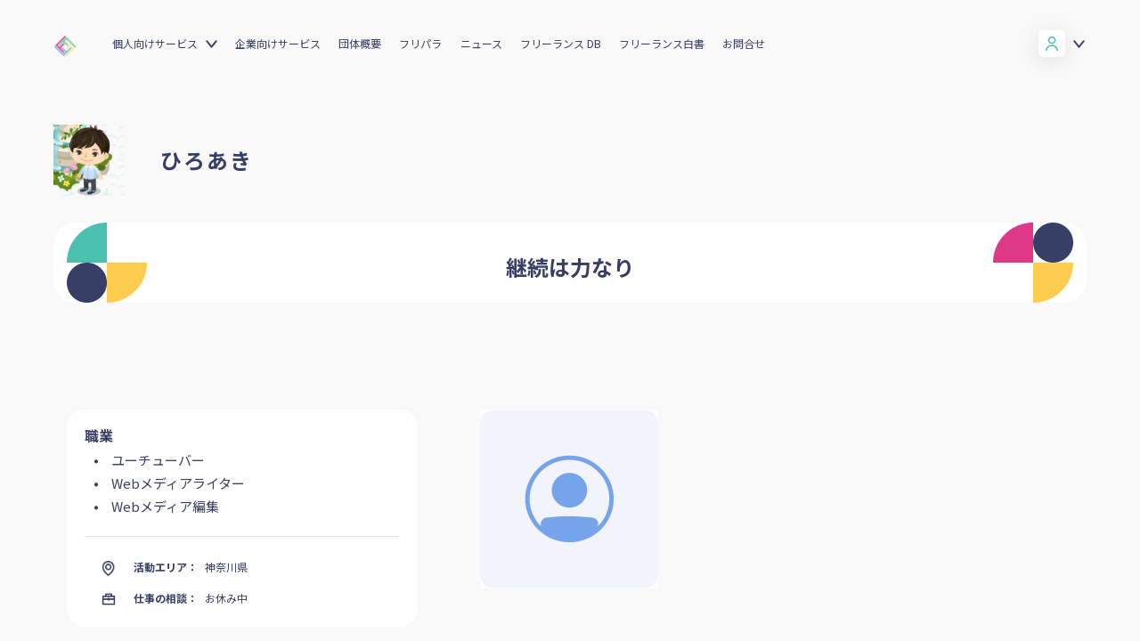

--- FILE ---
content_type: text/html; charset=utf-8
request_url: https://www.freelance-jp.org/talents/17032
body_size: 39925
content:
<!DOCTYPE html>
<html lang="ja">
<head prefix="og: http://ogp.me/ns# fb: http://ogp.me/ns/fb# article: http://ogp.me/ns/article#">
<meta charset="utf-8">
  <meta http-equiv="X-UA-Compatible" content="IE=edge">
  <meta name="viewport" content="width=device-width" />
  <meta name="format-detection" content="telephone=no">
  <title>ひろあき - フリーランスDB</title>
  <meta name="description" content="個人事業主や一人社長、副業・複業人材向けのお得な福利厚生・保険・所得補償制度を提供。フリーランス＆複業デビューや高額案件受注のための情報提供、コミュニティ形成、政策提言、キャリアセミナー開催など。">

  <link rel="shortcut icon" href="/assets/img/favicon.ico">
<!-- ========== ogp ========== -->
<meta property="fb:app_id" content="1934947193414432" />
  <meta property="og:title" content="ひろあき - フリーランスDB">
  <meta property="og:description" content="継続は力なり">
  <meta property="og:image" content="https://res.cloudinary.com/das66lwn5/image/upload/c_pad,h_630,w_1200/v1662215825/6fd3c637851fd7ab2652c070ca04742b.png">
  <meta property="og:type" content="website">
  <meta property="og:site_name" content="ひろあき - フリーランスDB">
  <meta name="twitter:card" content="summary_large_image">
<!-- ========== Rails ========== -->
<meta name="csrf-param" content="authenticity_token" />
<meta name="csrf-token" content="L-SqGOAWs_JFtZeppdBqlWT_1brr7XHaBLEK13GKyewseEE7fu9T9s5Cy-6n-4mNdj8G4A7ZhBuO9XmpWGngEg" />
<!-- ========== style sheet ========== -->
    <link rel="stylesheet" href="/assets/renewal2022-ef3bc77dfd54d1ab900d90089b349be39f112c172be33d5393f1bfda7e49453b.css" media="all" />
  <link href="https://fonts.googleapis.com/css2?family=Noto+Sans+JP:wght@400;700&family=Sora:wght@400;700&display=swap" rel="stylesheet">
<!-- ========== script ========== -->
<script src="https://polyfill.io/v3/polyfill.min.js?features=Array.prototype.find%2CArray.prototype.forEach%2Ces5%2CArray.prototype.map%2CArray.prototype.some%2CArray.prototype.includes%2CArray.from%2CArray.prototype.reduce%2CArray.prototype.indexOf%2CObject.assign%2CElement.prototype.classList%2CrequestAnimationFrame%2CCustomEvent"></script>
<script src="/assets/application-ae11ce246fa16807302ced35d620c4d34d1b593769788963cfc5f7741fdc624a.js"></script>

<!-- Google Tag Manager -->
<script>(function(w,d,s,l,i){w[l]=w[l]||[];w[l].push({'gtm.start':
new Date().getTime(),event:'gtm.js'});var f=d.getElementsByTagName(s)[0],
j=d.createElement(s),dl=l!='dataLayer'?'&l='+l:'';j.async=true;j.src=
'https://www.googletagmanager.com/gtm.js?id='+i+dl;f.parentNode.insertBefore(j,f);
})(window,document,'script','dataLayer','GTM-TLJNZN9');</script>
<!-- End Google Tag Manager -->

  <meta name="facebook-domain-verification" content="fl0qrui99ogikvgqfcp0rat4qrf6cj" />
</head>
<body id="talents" class="show">
  <div id="fb-root"></div>
  <script async defer crossorigin="anonymous"
          src="https://connect.facebook.net/ja_JP/sdk.js#xfbml=1&version=v13.0&appId=176333049182373&autoLogAppEvents=1" nonce="gn8PPnDi"></script>

<!-- Google Tag Manager (noscript) -->
<noscript><iframe src="https://www.googletagmanager.com/ns.html?id=GTM-TLJNZN9"
height="0" width="0" style="display:none;visibility:hidden"></iframe></noscript>
<!-- End Google Tag Manager (noscript) -->
<script type="text/javascript">
  window._pt_lt = new Date().getTime();
  window._pt_sp_2 = [];
  _pt_sp_2.push('setAccount,76733576');
  var _protocol = (("https:" == document.location.protocol) ? " https://" : " http://");
  (function() {
    var atag = document.createElement('script');
    atag.type = 'text/javascript';
    atag.async = true;
    atag.src = _protocol + 'js.ptengine.jp/pta.js';
    var s = document.getElementsByTagName('script')[0];
    s.parentNode.insertBefore(atag, s);
  })();
</script>

<!-- Heat Map -->
<script>
  window._pt_lt = new Date().getTime();
  window._pt_sp_2 = [];
  _pt_sp_2.push('setAccount,76733576');
  var _protocol = (("https:" == document.location.protocol) ? " https://" : " http://");
  (function() {
    var atag = document.createElement('script');
    atag.type = 'text/javascript';
    atag.async = true;
    atag.src = _protocol + 'js.ptengine.jp/pta.js';
    var s = document.getElementsByTagName('script')[0];
    s.parentNode.insertBefore(atag, s);
  })();
</script>
<!-- / Heat Map -->

<header id="frc_header">
  <div class="frc_header-inner">
    <h1 class="frc_header-logo"><a href="/"><img src="/assets/renewal2022/logo-6383926a81ffffb277789b141b6e2fe5b7ba40d42d838dab815453a3266645d2.png" alt="フリーランス協会"></a></h1>
    <nav class="frc_header-global_nav">
      <div class="frc_header-global_nav-inner">
        <p class="nav-title en">Menu</p>
        <div class="frc_header-global_nav-inner-contents">
            <div class="sign-box">
              <div class="profile">
                <a href="#" class="accordion_sign-btn">
                  <div class="icon white"></div>
                </a>
              </div>
              <ul class="sign-lists accordion_sign-box">
                <li class="btn"><a href="/sign_in">ログイン</a></li>
                <li class="btn"><a href="/sign_up?flow=free" class="green">会員登録</a></li>
              </ul>
              <ul class="sign-lists accordion_sign-box-sp">
                <li class="btn"><a href="/sign_in">ログイン</a></li>
                <li class="btn"><a href="/sign_up?flow=free" class="green">会員登録</a></li>
              </ul>
            </div>
          <div class="menu-box">
            <ul class="menu-lists">
              <li class="accordion">
                <a href="/service" class="accordion-btn">個人向けサービス</a>
                <ul class="submenu-lists accordion-box">
                  <li><a href="/service">個人向けサービス</a></li>
                  <li><a href="/benefits">ベネフィット</a></li>
                  <li><a href="/start_freelance">独立・副業の手引き</a></li>
                </ul>
              </li>
              <li class="accordion">
                <a href="/service_company">企業向けサービス</a>
              </li>
              <li><a href="/about">団体概要</a></li>
              <li><a href="https://note.com/frepara/" target="_blank">フリパラ</a></li>
              <li><a href="https://blog.freelance-jp.org/">ニュース</a></li>
              <li><a href="/talents">フリーランス DB</a></li>
              <li><a href="https://blog.freelance-jp.org/tag/whitepaper/" target="_blank">フリーランス白書</a></li>
              <li><a href="/faq">お問合せ</a></li>
            </ul>
          </div>
        </div>
      </div>
    </nav>
    <div class="frc_header-tgl_nav"><a href="javascript:void(0)" target="_blank"></a></div>
  </div>
</header>



<script>(function(){
    var w=window,d=document;
    var s="https://app.chatplus.jp/cp.js";
    d["__cp_d"]="https://app.chatplus.jp";
    d["__cp_c"]="b1862422_1";
    var a=d.createElement("script"), m=d.getElementsByTagName("script")[0];
    a.async=true,a.src=s,m.parentNode.insertBefore(a,m);})();</script>


<!-- ========== main ========== -->
<link rel="stylesheet" href="/assets/css/bootstrap.css">
<script src="https://maxcdn.bootstrapcdn.com/bootstrap/4.0.0/js/bootstrap.min.js" integrity="sha384-JZR6Spejh4U02d8jOt6vLEHfe/JQGiRRSQQxSfFWpi1MquVdAyjUar5+76PVCmYl" crossorigin="anonymous"></script>

<script>
    $(document).ready(function() {

        var list = $('.list-news-slider .list-news-item');

        // updateSlider (0);
        list.click(function(event) {
            var n = $(this).index();
            updateSlider(n);
        });

        function updateSlider(n) {
            // alert(n);
            var html_clone = $(list[n]).children().children().clone();
            $('.highlighted-news>div').html(html_clone);
            $('.highlighted-news').attr('data-attribute', n);
        }

        $('.highlighted-news .arrows').click(function(event) {
            var curr_n = $('.highlighted-news').attr('data-attribute');
            if ($(this).hasClass('left')) {
                if (curr_n <= 0) {
                    curr_n = list.length;
                }
                updateSlider(parseFloat(curr_n) - 1);
            } else if ($(this).hasClass('right')) {

                if (curr_n == list.length - 1) {
                    curr_n = -1;
                }
                updateSlider(parseFloat(curr_n) + 1);
            }
        });

        $('.next.jobs').on('click', function() {
            if ($('.portfolioSliderLeft ul').eq(0).hasClass('active')) {
                $(this).text('▼ 全ての職業を見る');
            } else {
                $(this).text('▲ 閉じる');
            }
            $('.portfolioSliderLeft ul').toggleClass('active');
        });

        $('.next.myjobs').on('click', function() {
            if ($('div.myjobs ul').eq(0).hasClass('active')) {
                $(this).text('▼ 続きを読む');
            } else {
                $(this).text('▲ 閉じる');
            }
            $('div.myjobs ul').toggleClass('active');
        });
        $('.next.myskills').on('click', function() {
            if ($('div.myskills ul').eq(0).hasClass('active')) {
                $(this).text('▼ 続きを読む');
            } else {
                $(this).text('▲ 閉じる');
            }
            $('div.myskills ul').toggleClass('active');
        });
        $('.next.mytools').on('click', function() {
            if ($('div.mytools ul').eq(0).hasClass('active')) {
                $(this).text('▼ 続きを読む');
            } else {
                $(this).text('▲ 閉じる');
            }
            $('div.mytools ul').toggleClass('active');
        });
    });
</script>
<div id="action1"></div>
<div class="p-profile">
  <main class="profileDetailsTop">
    <section class="mb-0">
      <div class="overflow-visible">
        <div class="row profile-detail">
          <div class="profile-icon"><img src="https://res.cloudinary.com/das66lwn5/image/upload/c_pad,h_220,w_220/v1662215825/6fd3c637851fd7ab2652c070ca04742b.png" alt=""></div>
          <div class="col-xl-8 col-lg-8 col-md-6 col-sm-9 col-9 profile-name">
            <div class="d-flex align-items-left justify-content-left topAdj profileHdText">
              <p>ひろあき</p>
            </div>
          </div>
          <div class="col-xl-3 col-lg-3 col-md-4 col-sm-12 col-12 action-box">
            <div class="action">
              

            </div>
          </div>
        </div>
      </div>
    </section>
  </main>

  <section class="catchphrase-container photographHd">
    <div class="overflow-visible">
      <div class="row photographInnerBg">
        <div class="col-xl-2 col-lg-2 col-md-2 col-sm-3 col-3 left">
          <div class="profileHdLeft"><img src="/assets/images/headingleft.png" alt=""></div>
        </div>
        <div class="col-xl-8 col-lg-8 col-md-8 col-sm-5 col-5 middle">
          <div class="profileHdText"><p>継続は力なり</p></div>
        </div>
        <div class="col-xl-2 col-lg-2 col-md-2 col-sm-3 col-3 right">
          <div class="profileHdRight"><img src="/assets/images/headingright.png" alt=""></div>
        </div>
      </div>
    </div>
  </section>

  <section class="news-m-sec overflow-visible sliderSpcAdj">
    <div class=" overflow-visible">
      <div class="news-sec">
        <div class="row job">

          <div class="col-xl-4 col-lg-4 col-md-3 col-sm-12 col-12 order-xl-1 order-lg-1 order-md-1 order-sm-2 order-2 job-info">
            <div class="portfolioSliderLeft">
              <h5 class="portTitle">職業</h5>
              <ul>
                  <li>ユーチューバー</li>
                  <li>Webメディアライター</li>
                  <li>Webメディア編集</li>
              </ul>
              <div class="portfolioContact">
                <ul>
                  <li>
                    <div class="portIcon"><img src="/assets/images/map.jpg" alt=""></div>
                    <div class="porttext"><p class="porttextTitle">活動エリア：</p><p class="porttextTitleText">神奈川県</p></div>
                  </li>
                  <li>
                    <div class="portIcon"><img src="/assets/images/work.jpg" alt=""></div>
                    <div class="porttext"><p class="porttextTitle">仕事の相談：</p><p class="porttextTitleText">お休み中</p></div>
                  </li>
                </ul>
              </div>


            </div>
          </div>

          <div class="col-xl-8 col-lg-8 col-md-9 col-sm-12 col-12 order-xl-2 order-lg-2 order-md-2 order-sm-1 order-1 imgbox">
            <div class="portfolioSlider">
              <div id="imgbox" class="carousel slide" data-ride="carousel">
                <!-- The slideshow -->
                <div class="carousel-inner">
                  <!-- 背景 -->
                    <div class="carousel-item active">
                      <img src="/assets/img/talents/cover.jpg" alt="">
                    </div>
                  <!-- フライヤー -->
                </div>

                <!-- Left and right controls -->
              </div>
            </div>
          </div>

        </div>
      </div>


    </div>
  </section>

  <section class="news-m-sec overflow-visible aboutMeTopAdj">
    <div class=" overflow-visible">
      <div class="mt-90">
        <div class="row aboutme">
          <div class="col-xl-8 col-lg-7 col-md-7 col-sm-12 col-12 left"><h1 class="news-heading">About Me <img src="/assets/images/icons/news-logo.svg" alt=""> </h1></div>
          <div class="col-xl-4 col-lg-5 col-md-5 col-sm-12 col-12 right"><div class="aboutMeBtn"><span class="gg-btn aboutMeBtnIn js-copy-btn" data-clipboard-text="https://www.freelance-jp.org/talents/17032">このプロフィールリンクをコピー</span></div></div>
        </div>

        <div class="row aboutMeAdj">
          <div class="col-xl-11 col-lg-10 col-md-10 col-sm-12 col-12">
            <div class="aboutMeContain">
              <p>WEBサイトの運営をメインで取り組んでいます。
<br />SEOでの集客とSNSではYouTubeとインスタグラムのアカウント運用での成功事例があります。</p>
            </div>
          </div>
          <div class="col-xl-1 col-lg-2 col-md-2 col-sm-2 col-2 d-none d-xl-block d-lg-block d-md-block">
            <div class="aboutMeImg"><img src="/assets/images/aboutme.jpg" alt=""></div>
          </div>
        </div>

      </div>
    </div>
  </section>



  <section class="serofBtnSpace">
    <div class="overflow-visible serofBtnBorder">
      <div class="row">
        <div class="col-xl-2 col-lg-3 col-md-3 col-sm-6 col-6 order-xl-1 order-lg-1 order-md-1 order-sm-1 order-1">
          <h1 class="sec-heading"> <img src="/assets/images/icons/sec-heading.svg" alt="">Jobs</h1>
        </div>
        <div class="col-xl-8 col-lg-7 col-md-7 col-sm-12 col-12 order-xl-2 order-lg-2 order-md-2 order-sm-3 order-3">
          <div class="serofBtn myjobs">
            <ul>
                  <li><div class="serofBtnBorderblue"><a href="">Webメディア編集</a></div></li>
                  <li><div class="serofBtnBorderred"><a href="">Webメディアライター</a></div></li>
                  <li><div class="serofBtnBorderblack"><a href="">ユーチューバー</a></div></li>
            </ul>
          </div>
        </div>
      </div>
    </div>
  </section>


  <section class="serofBtnSpace">
    <div class="overflow-visible serofBtnBorder">
      <div class="row">
        <div class="col-xl-2 col-lg-3 col-md-3 col-sm-6 col-6 order-xl-1 order-lg-1 order-md-1 order-sm-1 order-1">
          <h1 class="sec-heading"> <img src="/assets/images/icons/sec-heading.svg" alt="">Skills</h1>
        </div>
        <div class="col-xl-8 col-lg-7 col-md-7 col-sm-12 col-12 order-xl-2 order-lg-2 order-md-2 order-sm-3 order-3">
          <div class="serofBtn myskills">
            <ul>
                  <li><div class="serofBtnBorderblue"><a href="">動画制作</a></div></li>
            </ul>
          </div>
        </div>
      </div>
    </div>
  </section>

  <section class="serofBtnSpace">
    <div class="overflow-visible serofBtnBorder">
      <div class="row">
        <div class="col-xl-2 col-lg-3 col-md-3 col-sm-6 col-6 order-xl-1 order-lg-1 order-md-1 order-sm-1 order-1">
          <h1 class="sec-heading"> <img src="/assets/images/icons/sec-heading.svg" alt="">Tools</h1>
        </div>
        <div class="col-xl-8 col-lg-7 col-md-7 col-sm-12 col-12 order-xl-2 order-lg-2 order-md-2 order-sm-3 order-3">
          <div class="serofBtn mytools">
            <ul>
                  <li><div class="serofBtnBorderblue"><a href="">Twitter</a></div></li>
                  <li><div class="serofBtnBorderred"><a href="">Instagram</a></div></li>
                  <li><div class="serofBtnBorderblack"><a href="">Youtube</a></div></li>
                  <li><div class="serofBtnBorderyellow"><a href="">Wordpress</a></div></li>
            </ul>
          </div>
        </div>
      </div>
    </div>
  </section>

    <section class="news-m-sec overflow-visible mycollectionHd">
      <div class=" overflow-visible">
        <div class="mt-90">
          <h1 class="news-heading">Contact <img src="/assets/images/icons/news-logo.svg" alt=""></h1>
          <div class="talent-term">
            ※以下のような目的で連絡先を利用することは会員規約11条で固く禁止されています。<br>
            （９）（無限連鎖講を開設し、又はこれを勧誘する行為<br>
            （10）選挙期間中であるか否かを問わず、選挙運動又はこれに類する行為<br>
            （11）政治活動用の広告、宣伝、勧誘を目的とする行為<br>
            （12）宗教の勧誘を目的とする行為<br>
            （17）他の個人会員の個人情報を利用した一方的な営業・勧誘行為（フリーランス DB に掲載される連絡先を含む）<br>
          </div>
        </div>
      </div>
    </section>

    <section class="news-m-sec contactContainadj">
      <div class=" overflow-visible">
        <div class="row contactContainer">
          <div class="col-xl-10 col-lg-9 col-md-9 col-sm-12 col-12 left">
            <div class="contactContainerLeft">
              <ul>
                  <a target="_blank" href="https://note.com/"></a>                  <a target="_blank" href="https://github.com/"></a>                  <a target="_blank" href="https://facebook.com/"></a>                  <a target="_blank" href="https://instagram.com/"></a>                  <a target="_blank" href="https://twitter.com/"></a>                  <li>
                    <div class="contactText"><p>
                      <a href='https://hiroaki-room.com/' target='_blank'>https://hiroaki-room.com/</a><br /><a href='https://hiroaki-room.com/photo/' target='_blank'>https://hiroaki-room.com/photo/</a><br /><a href='https://shop-labo.com/' target='_blank'>https://shop-labo.com/</a>
                    </p></div>
                  </li>
              </ul>
            </div>
          </div>
          <div class="right">
            <div class="contactImg"><img src="/assets/images/contact.jpg" alt=""></div>
          </div>
        </div>
      </div>
    </section>

  <section class="news-m-sec overflow-visible referenceConHd">
    <div class=" overflow-visible">
      <div class="mt-90">
        <h1 class="news-heading">Reference <img src="/assets/images/icons/news-logo.svg" alt=""> </h1>
        <h6>このユーザーに対する評価された数と紹介コメント</h6>
      </div>
    </div>
  </section>

  <section class="news-m-sec referenceIconAdj">
    <div class=" overflow-visible">
      <div class="row">
        <div class="col-xl-9 col-lg-8 col-md-8 col-sm-12 col-12 left">
          <div class="referenceCon">
            <ul>
              <li>
                <div class="referenceConIcon"><img src="/assets/images/mci-1.png" alt=""></div>
                <a href="/talents?connectionType=like&amp;targetMember=17032">
                  <p>
                    0
                  </p>
</a>              </li>
              <li>
                <div class="referenceConIcon"><img src="/assets/images/mci-2.png" alt=""></div>
                <a href="/talents?connectionType=friend&amp;targetMember=17032">
                  <p>
                    0
                  </p>
</a>              </li>
              <li>
                <div class="referenceConIcon"><img src="/assets/images/mci-3.png" alt=""></div>
                <a href="/talents?connectionType=work&amp;targetMember=17032">
                  <p>
                    0
                  </p>
</a>              </li>
              <li>
                <div class="referenceConIcon"><img src="/assets/images/mci-4.png" alt=""></div>
                <a href="/talents?connectionType=super&amp;targetMember=17032">
                  <p>
                    0
                  </p>
</a>              </li>
            </ul>
          </div>
        </div>

        <div class="col-xl-3 col-lg-4 col-md-4 col-sm-12 col-12 right">
          <div class="topAdj">
            

          </div>
        </div>
      </div>
    </div>
  </section>

  <section class="news-m-sec mycollectionHd">
    <div class=" overflow-visible">
    </div>
  </section>

  <section class="referenceBtnAdj">
    <div class="overflow-visible">
      <div class="row">
        <div class="col-xl-12">
            <a class="g-btn  mx-auto mx-lg-0 referBtn" style="width: 100%;color: white;display: block;" href="/sign_in">
              紹介コメントを書く
              <img class="ml-2 ml-lg-4 right referBtnArrow" src="/assets/images/icons/white-right-arrow.svg" alt="">
            </a>
        </div>
      </div>
    </div>
  </section>


  <section class="news-m-sec overflow-visible myConnectionHdAdj">
    <div class=" overflow-visible">
      <div class="mt-90">
        <h1 class="news-heading collection">My Connections <img src="/assets/images/icons/news-logo.svg" alt=""> </h1>
        <h6>このユーザーが評価したフリーランス</h6>
      </div>
    </div>
  </section>

  <section class="pt-2 pt-lg-3 pt-xl-2 mb-4 mb-lg-4 mb-xl-3">
    <hr class="b-hr mb-4 mb-lg-4 mb-xl-5">
    <div class=" pt-2 pt-lg-3 pt-xl-2">
      <div class="row">
        <div class="col-xl-12">
          <div class="mycollectionHdIn">
            <ul>
              <li><div class="mycollectionIcon"><img src="/assets/images/mci-1.png" alt=""></div></li>
              <li><div class="mycollectionBigText"><p>イチオシ</p></div></li>
              <li><div class="mycollectionSmallText"><p>わたしが特に信頼するイチオシな人たちです</p></div></li>
            </ul>
          </div>
        </div>
      </div>
    </div>
  </section>
  <section class="mt-0 pt-2 pt-lg-3 pt-xl-2 mb-2 overflow-visible">
  <div class=" overflow-visible">

    <div class="d-flex flex-wrap my-connections-list m--10">
    </div>
  </div>
</section>


  <section class="pt-2 pt-lg-3 pt-xl-2 mb-4 mb-lg-4 mb-xl-3">
    <hr class="b-hr mb-4 mb-lg-4 mb-xl-5">
    <div class=" pt-2 pt-lg-3 pt-xl-2">
      <div class="row">
        <div class="col-xl-12">
          <div class="mycollectionHdIn">
            <ul>
              <li><div class="mycollectionIcon"><img src="/assets/images/mci-3.png" alt=""></div></li>
              <li><div class="mycollectionBigText"><p>知ってる</p></div></li>
              <li><div class="mycollectionSmallText"><p>わたしの知り合いのナイスな人たちです。</p></div></li>
            </ul>
          </div>
        </div>
      </div>
    </div>
  </section>
  <section class="mt-0 pt-2 pt-lg-3 pt-xl-2 mb-2 overflow-visible">
  <div class=" overflow-visible">

    <div class="d-flex flex-wrap my-connections-list m--10">
    </div>
  </div>
</section>



  <section class="pt-2 pt-lg-3 pt-xl-2 mb-4 mb-lg-4 mb-xl-3">
    <hr class="b-hr mb-4 mb-lg-4 mb-xl-5">
    <div class=" pt-2 pt-lg-3 pt-xl-2">
      <div class="row">
        <div class="col-xl-12">
          <div class="mycollectionHdIn">
            <ul>
              <li><div class="mycollectionIcon"><img src="/assets/images/mci-2.png" alt=""></div></li>
              <li><div class="mycollectionBigText"><p>仕事した</p></div></li>
              <li><div class="mycollectionSmallText"><p>わたしがこれまでに一緒に仕事をしたことがあるステキな人たちです。</p></div></li>
            </ul>
          </div>
        </div>
      </div>
    </div>
  </section>
  <section class="mt-0 pt-2 pt-lg-3 pt-xl-2 mb-2 overflow-visible">
  <div class=" overflow-visible">

    <div class="d-flex flex-wrap my-connections-list m--10">
    </div>
  </div>
</section>


  <section class="pt-2 pt-lg-3 pt-xl-2 mb-4 mb-lg-4 mb-xl-3">
    <hr class="b-hr mb-4 mb-lg-4 mb-xl-5">
    <div class=" pt-2 pt-lg-3 pt-xl-2">
      <div class="row">
        <div class="col-xl-12">
          <div class="mycollectionHdIn">
            <ul>
              <li><div class="mycollectionIcon"><img src="/assets/images/mci-4.png" alt=""></div></li>
              <li><div class="mycollectionBigText"><p>気になる</p></div></li>
              <li><div class="mycollectionSmallText"><p>わたしが気になっている人がこんなにいます。</p></div></li>
            </ul>
          </div>
        </div>
      </div>
    </div>
  </section>
  <section class="mt-0 pt-2 pt-lg-3 pt-xl-2 mb-2 overflow-visible">
  <div class=" overflow-visible">

    <div class="d-flex flex-wrap my-connections-list m--10">
    </div>
  </div>
</section>

</div>
<div class="last">
</div>

<aside class="c-modal-recommend micromodal-slide" id="modal-recommend" aria-hidden="true">
  <div class="c-modal-overlay" tabindex="-1">
    <div class="c-modal-recommend__container" role="dialog" aria-modal="true" aria-labelledby="modal-1-title">
      <header class="header">
        <h3 class="title">紹介コメントを書く</h3>
      </header>
      <div class="content">
        <p>
          知り合いや仕事をしたことのある方との繋がりを可視化します。
          紹介コメントは、お互いの信頼資産になります。
          スキル、実績、人柄、仕事ぶり、ワークスタイルなど、早速紹介文を書いてみよう。（最大500文字）
        </p>
        <p class="error js-modal-error"></p>
        <textarea class="c-form-input__textarea js-recommend-message" name="name" rows="8" cols="80"></textarea>
      </div>
      <footer class="footer">
        <button class="cancel-btn" type="button" name="button" aria-label="Close modal" data-micromodal-close>
          キャンセル
        </button>
        <button class="submit-btn js-recommend-submit" type="button" name="button">投稿する</button>
      </footer>
    </div>
  </div>
</aside>


<script type="text/javascript">
  var ajaxConfig = {
    talentId: "17032",
  }
</script>


<script async defer crossorigin="anonymous"
src="https://connect.facebook.net/en_US/sdk.js#xfbml=1&version=v3.2&appId=176333049182373">
</script>
<footer id="frc_footer">
  <div class="frc_footer-inner">
    <ul class="frc_footer-lists">
      <li class="accordion">
        <a href="/" class="frc_footer_headding accordion-btn en">About us</a>
        <ul class="submenu-lists accordion-box">
          <li><a href="/about">団体概要</a></li>
          <li><a href="https://syncable.biz/associate/freelance-jp/donate/">活動を支援（寄付）</a></li>
        </ul>
      </li>
      <li class="accordion">
        <a href="https://blog.freelance-jp.org/news" class="frc_footer_headding accordion-btn en">News</a>
        <ul class="submenu-lists accordion-box">
          <li><a href="https://blog.freelance-jp.org/category/news/release/">プレスリリース</a></li>
          <li><a href="https://blog.freelance-jp.org/category/news/event/">イベント</a></li>
          <li><a href="https://blog.freelance-jp.org/category/news/blog/">活動報告</a></li>
          <li><a href="https://blog.freelance-jp.org/category/news/publicity/">メディア掲載</a></li>
        </ul>
      </li>
      <li class="accordion">
        <a href="https://blog.freelance-jp.org/news" class="frc_footer_headding accordion-btn en">Owned Media</a>
        <ul class="submenu-lists accordion-box">
          <li><a href="https://note.com/frepara/" target="_blank">フリパラ</a></li>
        </ul>
      </li>
      <li class="accordion">
        <a href="/" class="frc_footer_headding accordion-btn en">Support</a>
        <ul class="submenu-lists accordion-box">
          <li><a href="/faq">よくある質問／お問い合わせ</a></li>
              <li><a href="/pdf/join.pdf">入会パンフレット（PDF）</a></li>
            <li><a href="/pdf/aramashi.pdf">賠償責任補償あらまし（PDF）</a></li>
          <li><a href="/pdf/income_compensation.pdf">収入・ケガ・介護の保険パンフレット（PDF）</a></li>
            <li><a href="/pdf/flegal.pdf">フリーガルパンフレット（PDF）</a></li>
            <li><a href="/pdf/flegal-terms.pdf">フリーガルあらまし（PDF）</a></li>
            <li><a href="/pdf/terms.pdf">会員規約（PDF）</a></li>
          <li><a href="/pdf/privacy.pdf">プライバシーポリシー（PDF）</a></li>
          <li><a href="/pdf/management-policy.pdf" target="_blank">顧客保護等管理方針（PDF）</a></li>
          <li><a href="/pdf/sales-policy.pdf" target="_blank">商品比較説明・推奨販売方針（PDF）</a></li>
          <li><a href="/asct">特定商取引法に基づく表記</a></li>
        </ul>
      </li>
      <li class="accordion">
        <a href="/" class="frc_footer_headding accordion-btn en">Services</a>
        <ul class="submenu-lists accordion-box">
          <li><a href="/talents">フリーランスDB</a></li>
          <li><a href="/benefits">個人向けベネフィット一覧</a></li>
          <li><a href="/mypage">個人向けベネフィット利用（マイページ）</a></li>
          <li><a href="/service_company">企業向けサービス一覧</a></li>
          <li><a href="/kyujin_station">求人ステーション</a></li>
        </ul>
      </li>
      <li class="accordion">
        <a href="/" class="frc_footer_headding accordion-btn en">Archives</a>
        <ul class="submenu-lists accordion-box">
          <li><a href="https://blog.freelance-jp.org/tag/whitepaper/">フリーランス白書</a></li>
          <li><a href="/start_freelance">独立・副業の手引き</a></li>
          <li><a href="https://blog.freelance-jp.org/tag/activity-report/">協会活動報告書</a></li>
          <li><a href="/pdf/matching-handbook.pdf">仲介事業者のための手引き（PDF）</a></li>
          <li><a href="https://blog.freelance-jp.org/wp-content/uploads/2024/02/gisou-freelancer-prevention.pdf">偽装フリーランス防止のための手引き（PDF）</a></li>
        </ul>
        <div class="footer_banner">
          <a href="/sign_up?utm_source=footer&amp;utm_medium=footer">
            <img class="logo" src="/assets/layout/footer_banner-dbaa4ed8e5e5fd3f9c715183033b0276c0327a25ae142e25faaef3753f45d16e.jpg" alt="">
</a>        </div>
      </li>
    </ul>
  </div>
  <div class="frc_footer_bottom">
    <div class="frc_footer-logo"><a href="/"><img src="/assets/images/footer_logo.png" alt="フリーランス協会"></a></div>
    <div class="frc_footer-sns_box">
      <ul class="frc_footer-sns_lists">
        <li>
          <a href="https://twitter.com/freelance_jp" target="_blank"> <img src="/assets/images/icon_tw.svg" alt="twitter" class="tw"></a>
        </li>
        <li>
          <a href="https://www.facebook.com/freelance.jp.org/" target="_blank"><img src="/assets/images/icon_fb.svg" alt="facebook" class="fb"></a>
        </li>
        <li>
          <a href="https://www.instagram.com/freelance_jp/" target="_blank"><img src="/assets/images/icon_ig.svg" alt="instagram" class="ig"></a>
        </li>
      </ul>
    </div>
  </div>
  <div class="c-modal-member micromodal-slide" id="modal-freegal" aria-hidden="true">
  <div class="c-modal-member__overlay" tabindex="-1" data-micromodal-close>
    <div class="c-modal-member__container" role="dialog" aria-modal="true" aria-labelledby="modal-1-title">
      <header class="header">
        <p class="title" style="margin-right: 30px;">弁護士費用保険「フリーガル」自動付帯開始へのお知らせ</p>
        <p class="subtitle"></p>
        <button class="close" aria-label="Close modal" data-micromodal-close></button>
      </header>
      <br>
      <div id="modal-profile-content" class="content">        
        2021年9月15日より、弁護士費用保険「フリーガル」の一般会員（ライト会員除く）への自動付帯が開始いたしました。詳しくはプレスリリース、保険のあらましをご覧ください。
        <br>
        <br>
        <div style="text-align: center;">
          <a style="color: white; text-decoration: underline;font-size: 1rem;" href="https://blog.freelance-jp.org/20210908-13357/" target="_blank">
            プレスリリース
          </a>
        </div>
        <br>
        <div style="text-align: center;">
          <a style="color: white; text-decoration: underline;font-size: 1rem;" href="/pdf/flegal-terms.pdf" target="_blank">
            『フリーガル』あらまし
          </a>
        </div>
        <div style="text-align: center;">
          <input type="checkbox" id="confirmFreegal" name="subscribe" value="1">
          <label for="confirmFreegal">確認しました</label>
        </div>
        <br>
        <button style="width: 100%; height: 40px; font-size: 20px;" id="agree-freegal">次回から表示しない</button>
      </div>
    </div>
  </div>
</div>

<script type="text/javascript">
  var needAgreeFreegal = false;
</script>

  <div class="c-modal-member micromodal-slide" id="modal-register-profile" aria-hidden="true">
  <div class="c-modal-member__overlay" tabindex="-1" data-micromodal-close>
    <div class="c-modal-member__container" role="dialog" aria-modal="true" aria-labelledby="modal-1-title">
      <header class="header">
        <p class="title" style="margin-right: 30px; font-weight:bold;">情報を入力してください</p>
        <p class="subtitle"></p>
      </header>
      <br>
      <div id="modal-profile-content" class="content">        
        <div class="form-group">
          <p class="title" style="margin-right: 30px; font-weight:bold;">事業形態</p>
          <select name="registration_factor" id="registration_factor" style="-webkit-appearance: auto;border-style: revert;"><option value="">事業形態を選択してください</option><option value="フリーランスで仕事をしている">フリーランスで仕事をしている</option>
<option value="会社員で副業をしている">会社員で副業をしている</option>
<option value="会社員でフリーランスに仕事を頼みたい">会社員でフリーランスに仕事を頼みたい</option>
<option value="開業準備中">開業準備中</option>
<option value="フリーランスや副業に興味がある">フリーランスや副業に興味がある</option></select>
          <br>
          <br>
          <p class="title" style="margin-right: 30px; font-weight:bold;">フリーランス協会について、どちらで知りましたか？（複数選択可）</p>
            <label for=places_heard_about_association_0 style="display: block;">
              <input type="checkbox" name="places_heard_about_association[]" id="places_heard_about_association_0" value="hp" />
              フリーランス協会公式HP
            </label>
            <label for=places_heard_about_association_1 style="display: block;">
              <input type="checkbox" name="places_heard_about_association[]" id="places_heard_about_association_1" value="introduction" />
              知り合いからの口コミ
            </label>
            <label for=places_heard_about_association_2 style="display: block;">
              <input type="checkbox" name="places_heard_about_association[]" id="places_heard_about_association_2" value="freelance_facebook" />
              フリーランス協会Facebook
            </label>
            <label for=places_heard_about_association_3 style="display: block;">
              <input type="checkbox" name="places_heard_about_association[]" id="places_heard_about_association_3" value="freelance_twitter" />
              フリーランス協会Twitter
            </label>
            <label for=places_heard_about_association_4 style="display: block;">
              <input type="checkbox" name="places_heard_about_association[]" id="places_heard_about_association_4" value="freelance_instagram" />
              フリーランス協会Instagram
            </label>
            <label for=places_heard_about_association_5 style="display: block;">
              <input type="checkbox" name="places_heard_about_association[]" id="places_heard_about_association_5" value="other_sns" />
              その他のSNS
            </label>
            <label for=places_heard_about_association_6 style="display: block;">
              <input type="checkbox" name="places_heard_about_association[]" id="places_heard_about_association_6" value="tv" />
              テレビ
            </label>
            <label for=places_heard_about_association_7 style="display: block;">
              <input type="checkbox" name="places_heard_about_association[]" id="places_heard_about_association_7" value="newspaper" />
              新聞
            </label>
            <label for=places_heard_about_association_8 style="display: block;">
              <input type="checkbox" name="places_heard_about_association[]" id="places_heard_about_association_8" value="magazine" />
              雑誌
            </label>
            <label for=places_heard_about_association_9 style="display: block;">
              <input type="checkbox" name="places_heard_about_association[]" id="places_heard_about_association_9" value="webnews" />
              Webニュース
            </label>
            <label for=places_heard_about_association_10 style="display: block;">
              <input type="checkbox" name="places_heard_about_association[]" id="places_heard_about_association_10" value="summary_article" />
              まとめ記事
            </label>
            <label for=places_heard_about_association_11 style="display: block;">
              <input type="checkbox" name="places_heard_about_association[]" id="places_heard_about_association_11" value="freelance_event" />
              フリーランス協会主催のイベント
            </label>
            <label for=places_heard_about_association_12 style="display: block;">
              <input type="checkbox" name="places_heard_about_association[]" id="places_heard_about_association_12" value="other_event" />
              その他のイベント
            </label>
          <input type="text" name="places_heard_about_association_other" id="places_heard_about_association_other" style="-webkit-appearance: auto;border-style: revert; width: 90%" placeholder="その他イベント名を入力してください">
          <br>
          <br>
          <button class="btn" style="background-color: #4ac0b1; width: 100%; height: 40px; font-size: 20px; color: white;" id="register-profile">登録</button>
        </div>
      </div>
    </div>
  </div>
</div>

<script type="text/javascript">
  var needRegisterProfile = false;
</script>

</footer>



<script src="/packs/js/application-42a4db5baec10fa4e144.js"></script>
<script src="/assets/javascripts/gmo.js"></script>
</body>
</html>


--- FILE ---
content_type: image/svg+xml
request_url: https://www.freelance-jp.org/assets/images/icons/sec-heading.svg
body_size: 460
content:
<svg width="10" height="30" viewBox="0 0 10 30" fill="none" xmlns="http://www.w3.org/2000/svg">
<path d="M0 0C5.52285 0 10 4.47715 10 10V20C10 25.5228 5.52285 30 0 30V0Z" fill="#4AC0B1"/>
</svg>


--- FILE ---
content_type: image/svg+xml
request_url: https://www.freelance-jp.org/assets/images/nav_illust.svg
body_size: 926
content:
<svg width="40" height="60" viewBox="0 0 40 60" fill="none" xmlns="http://www.w3.org/2000/svg">
<g opacity="0.4">
<path d="M20 40C8.95439 40 4.27354e-05 31.0458 4.36898e-05 20.0002L20 20.0002L20 40Z" fill="#DF3888"/>
<path d="M20 20L4.19617e-05 20L4.36897e-05 0.000156541C11.0456 0.000157518 20 8.95439 20 20Z" fill="#FECD50"/>
<rect y="40" width="20" height="19.9998" rx="9.99992" fill="#FECD50"/>
<path d="M20 19.9998C20 8.95424 28.9544 0 40 0V19.9998L20 19.9998Z" fill="#FECD50"/>
<path d="M20 20L40 20C40 31.0456 31.0456 39.9998 20 39.9998L20 20Z" fill="#373F66"/>
<path d="M20 40H40V59.9998C28.9544 59.9998 20 51.0456 20 40Z" fill="#4AC0B1"/>
</g>
</svg>
